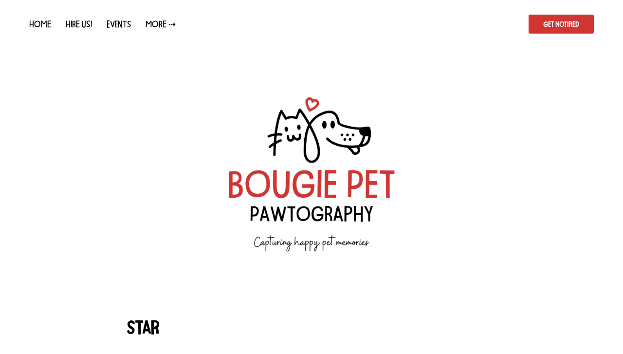

--- FILE ---
content_type: text/css
request_url: https://www.bougiepetpawtography.com/custom.css?t=1757619295
body_size: 252
content:

  .bumpsale_button{
  background-color: #ffffff;
  border: none;
  color: #d03531;
  padding: 15px 32px;
  font: normal 28px 'FriendlyAdvice', 'TildaSans', Helvetica, Arial, sans-serif;
  font-weight: bold;
  text-align: center;
  text-decoration: none;
  display: inline-block;
  font-size: 28px;
  margin-right: 16px;
  }
